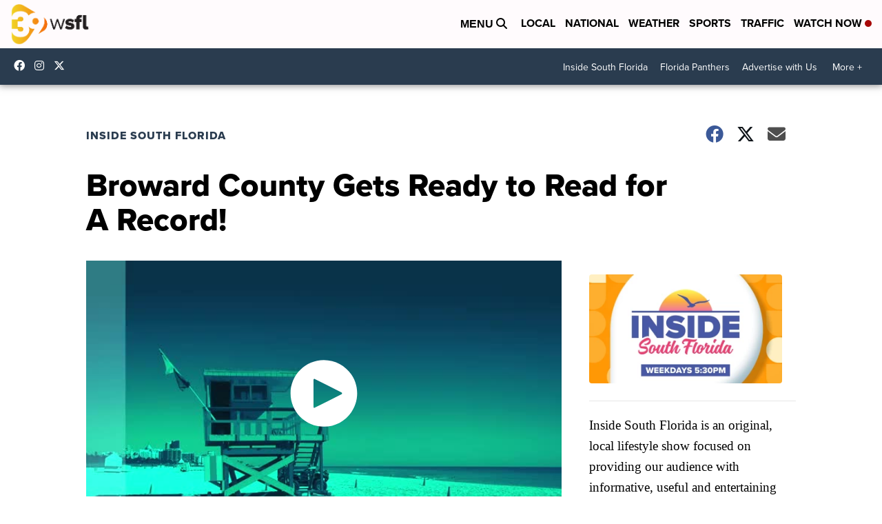

--- FILE ---
content_type: application/javascript; charset=utf-8
request_url: https://fundingchoicesmessages.google.com/f/AGSKWxVUiHvFjtLCdMJzAzAdGfQEzfDXf9FZKdFFH_Ool8-innjWFOoedAEykEkhaymvLdYZvYz8x2PAca89jYRQKPmyhTmbm21YNlamlRAE4sfFeCfX2Kwlnv8jE0l2r32RYKTkjJqeE7YSt6zzBUwu-Hkt1FB8rXHxlb81lk399xefBgTQEsxteIuiAgmo/_/adrotation./MonsterAd-_ad_iframe./masterad..com/adx_
body_size: -1291
content:
window['25e75c68-102d-479a-bee5-714c7a1c1e8c'] = true;